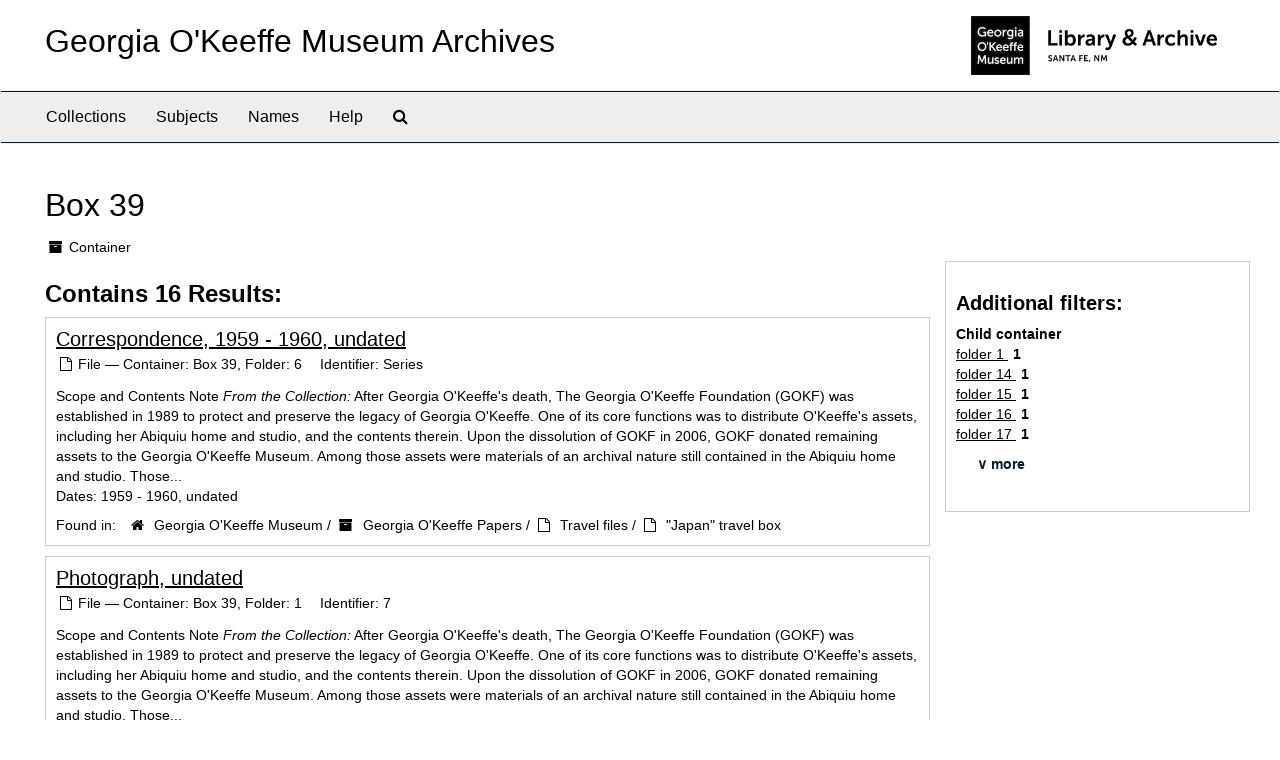

--- FILE ---
content_type: text/html;charset=utf-8
request_url: http://archive.okeeffemuseum.org/repositories/2/top_containers/1468
body_size: 33609
content:
<!DOCTYPE html>
<html lang="en">
<head>
	<meta charset="utf-8"/>
	<meta http-equiv="X-UA-Compatible" content="IE=edge"/>
	<meta name="viewport" content="width=device-width, initial-scale=1">
	<link href="/favicon.ico" rel="shortcut icon" type="image/x-icon" />
	<title>Found 16 Results | Georgia O&#39;Keeffe Museum Archives</title>
	<meta name="csrf-param" content="authenticity_token" />
<meta name="csrf-token" content="niG/70T+9BbG8wYGuTJbavDb2N27jPq+JLrWSXNfLQ2keLv46iB2itMvjbvQHfU97eg9DHDtOcW2jzNqse4VEA==" />

		<meta name="referrer" content="origin-when-cross-origin" />

	<script>
	 var APP_PATH = '/';
	 var SHOW_IDENTIFIERS_IN_TREE = false;
	</script>

	<link rel="stylesheet" media="all" href="/assets/application-02d1eb57938469307edbcf2cb1dd2b1c8a8aa4c18303b998e1831119d70913fc.css" />
	<script src="/assets/application-6c09884a329c1b01012f3affd214e3848aaba6c34c1e1c97581cf5a61f7b1c7b.js"></script>

	

			<!-- Begin plugin layout -->
			<link rel="stylesheet" media="screen" href="/assets/custom.css" />
<meta name="keywords" content="archive" />
<link rel="stylesheet" href="https://use.typekit.net/nvr1uzc.css">
<link rel="shortcut icon" type="image/x-icon" href="/assets/images/favicon.ico">

			<!-- End plugin layout -->

<!-- HTML5 shim and Respond.js for IE8 support of HTML5 elements and media queries -->
<!-- WARNING: Respond.js doesn't work if you view the page via file:// -->
<!--[if lt IE 9]>
	<script src="https://oss.maxcdn.com/html5shiv/3.7.3/html5shiv.min.js"></script>
	<script src="https://oss.maxcdn.com/respond/1.4.2/respond.min.js"></script>
<![endif]-->
</head>

<body>
	<div class="skipnav">
  <a class="sr-only sr-only-focusable" href="#maincontent">Skip to main content</a>
</div>


	<div class="container-fluid no-pad">
		<section id="header">
  <div class="row">
    <div class="col-sm-8">
      <h1>
          <a title="Archive" href="http://archive.okeeffemuseum.org/">
        Georgia O&#39;Keeffe Museum Archives
          </a>
      </h1>
    </div>
    <div class="col-sm-4 hidden-xs"><img class="logo" src="/assets/images/logo-archive.png" alt="ArchivesSpace - a community served by Lyrasis." /></div>
  </div>
</section>

		<section id="navigation">
  <nav class="navbar navbar-default" aria-label="top-level navigation">
    <div class="container-fluid navbar-header top-bar">
      <button type="button" class="navbar-toggle collapsed" data-toggle="collapse" data-target="#collapsemenu"
              aria-expanded="false">
        <span class="sr-only">Toggle Navigation</span>
        <span class="icon-bar"></span>
        <span class="icon-bar"></span>
        <span class="icon-bar"></span>
      </button>
      <div class="collapse navbar-collapse" id="collapsemenu">
        <ul class="nav nav navbar-nav">
            <li><a href="/repositories/resources">Collections</a></li>
            <li><a href="/subjects">Subjects</a></li>
            <li><a href="/agents">Names</a></li>
            <li><a href="/help"><span class="translation_missing" title="translation missing: en.Help">Help</span></a></li>
            <li><a href="/search?reset=true" title="Search The Archives">
                <span class="fa fa-search" aria-hidden="true"></span>
                <span class="sr-only">Search The Archives</span>
              </a>
            </li>
        </ul>
      </div>
    </div>
  </nav>
</section>

	</div>

	<section id="content" class="container-fluid">
		<a name="maincontent" id="maincontent"></a>
		
		<div id="main-content" class="containers">
<div class="row">
  <div class="information col-sm-7">
    

<h1>
    Box 39
</h1>


<div class="badge-and-identifier">
  <div class="record-type-badge top_container">
    <i class="fa fa-archive"></i>&#160;Container 
  </div>
</div>

  </div>
  <div class="page_actions col-sm-5 right">
    <div title="Page Actions" class="text-right">
 <ul class="list-inline">
 </ul>
</div>

  </div>
</div>
<div class="row">
  <div class="col-sm-9">

    <div class="staff-hidden hide">
        <p><h4 class='restricted'>Restricted</h4></p>
    </div>

      <h2>Contains 16 Results:</h2>
           <div class="recordrow" style="clear:both" data-uri="/repositories/2/archival_objects/1716">
    

<h3>
    <a class="record-title" href="/repositories/2/archival_objects/1716">
      Correspondence, 1959 - 1960, undated
    </a>
</h3>


<div class="badge-and-identifier">
  <div class="record-type-badge archival_object">
    <i class="fa fa-file-o"></i>&#160;File  &mdash; Container: Box 39, Folder: 6
  </div>
    <div class="identifier">
      <span class="id-label">Identifier:</span>&#160;<span class="component">Series</span>
    </div>
</div>

    <div class="recordsummary" style="clear:both">

    <div class="abstract single_note">
      <span class='inline-label'>Scope and Contents Note</span>
        <span class="inherit">From the Collection:</span>
        After Georgia O'Keeffe's death, The Georgia O'Keeffe Foundation (GOKF) was established in 1989 to protect and preserve the legacy of Georgia O'Keeffe. One of its core functions was to distribute O'Keeffe's assets, including her Abiquiu home and studio, and the contents therein. Upon the dissolution of GOKF in 2006, GOKF donated remaining assets to the Georgia O'Keeffe Museum. Among those assets were materials of an archival nature still contained in the Abiquiu home and studio. Those...
    </div>

    <div class="dates">
        <strong>Dates: </strong>
      1959 - 1960, undated
    </div>

  <div class="staff-hidden hide">
  </div>

    

  <div class="result_context">
      <strong>Found in: </strong>
<span class="repo_name">
  <span class='record-type-badge repository' aria-hidden='true'>       <i class='fa fa-home'></i>     </span>
  <a href="/repositories/2">Georgia O&#39;Keeffe Museum</a>
</span>

          /
<span class="resource_name">
  <span class='record-type-badge resource' aria-hidden='true'>       <i class='fa fa-archive'></i>     </span>
  <a href="/repositories/2/resources/34">Georgia O&#39;Keeffe Papers</a>
</span>

          /
<span class="archival_object_name">
  <span class='record-type-badge archival_object' aria-hidden='true'>       <i class='fa fa-file-o'></i>     </span>
  <a href="/repositories/2/archival_objects/1675">Travel files</a>
</span>

          /
<span class="archival_object_name">
  <span class='record-type-badge archival_object' aria-hidden='true'>       <i class='fa fa-file-o'></i>     </span>
  <a href="/repositories/2/archival_objects/1712">&quot;Japan&quot; travel box</a>
</span>

  </div>




</div>


   </div>

           <div class="recordrow" style="clear:both" data-uri="/repositories/2/archival_objects/4461">
    

<h3>
    <a class="record-title" href="/repositories/2/archival_objects/4461">
      Photograph, undated
    </a>
</h3>


<div class="badge-and-identifier">
  <div class="record-type-badge archival_object">
    <i class="fa fa-file-o"></i>&#160;File  &mdash; Container: Box 39, Folder: 1
  </div>
    <div class="identifier">
      <span class="id-label">Identifier:</span>&#160;<span class="component">7</span>
    </div>
</div>

    <div class="recordsummary" style="clear:both">

    <div class="abstract single_note">
      <span class='inline-label'>Scope and Contents Note</span>
        <span class="inherit">From the Collection:</span>
        After Georgia O'Keeffe's death, The Georgia O'Keeffe Foundation (GOKF) was established in 1989 to protect and preserve the legacy of Georgia O'Keeffe. One of its core functions was to distribute O'Keeffe's assets, including her Abiquiu home and studio, and the contents therein. Upon the dissolution of GOKF in 2006, GOKF donated remaining assets to the Georgia O'Keeffe Museum. Among those assets were materials of an archival nature still contained in the Abiquiu home and studio. Those...
    </div>

    <div class="dates">
        <strong>Dates: </strong>
      undated
    </div>

  <div class="staff-hidden hide">
  </div>

    

  <div class="result_context">
      <strong>Found in: </strong>
<span class="repo_name">
  <span class='record-type-badge repository' aria-hidden='true'>       <i class='fa fa-home'></i>     </span>
  <a href="/repositories/2">Georgia O&#39;Keeffe Museum</a>
</span>

          /
<span class="resource_name">
  <span class='record-type-badge resource' aria-hidden='true'>       <i class='fa fa-archive'></i>     </span>
  <a href="/repositories/2/resources/34">Georgia O&#39;Keeffe Papers</a>
</span>

          /
<span class="archival_object_name">
  <span class='record-type-badge archival_object' aria-hidden='true'>       <i class='fa fa-file-o'></i>     </span>
  <a href="/repositories/2/archival_objects/1675">Travel files</a>
</span>

          /
<span class="archival_object_name">
  <span class='record-type-badge archival_object' aria-hidden='true'>       <i class='fa fa-file-o'></i>     </span>
  <a href="/repositories/2/archival_objects/4452">&quot;India and Trip&quot; travel box</a>
</span>

  </div>




</div>


   </div>

           <div class="recordrow" style="clear:both" data-uri="/repositories/2/archival_objects/4462">
    

<h3>
    <a class="record-title" href="/repositories/2/archival_objects/4462">
      Postcards, undated
    </a>
</h3>


<div class="badge-and-identifier">
  <div class="record-type-badge archival_object">
    <i class="fa fa-file-o"></i>&#160;File  &mdash; Container: Box 39, Folder: 2
  </div>
    <div class="identifier">
      <span class="id-label">Identifier:</span>&#160;<span class="component">7</span>
    </div>
</div>

    <div class="recordsummary" style="clear:both">

    <div class="abstract single_note">
      <span class='inline-label'>Scope and Contents Note</span>
        <span class="inherit">From the Collection:</span>
        After Georgia O'Keeffe's death, The Georgia O'Keeffe Foundation (GOKF) was established in 1989 to protect and preserve the legacy of Georgia O'Keeffe. One of its core functions was to distribute O'Keeffe's assets, including her Abiquiu home and studio, and the contents therein. Upon the dissolution of GOKF in 2006, GOKF donated remaining assets to the Georgia O'Keeffe Museum. Among those assets were materials of an archival nature still contained in the Abiquiu home and studio. Those...
    </div>

    <div class="dates">
        <strong>Dates: </strong>
      undated
    </div>

  <div class="staff-hidden hide">
  </div>

    

  <div class="result_context">
      <strong>Found in: </strong>
<span class="repo_name">
  <span class='record-type-badge repository' aria-hidden='true'>       <i class='fa fa-home'></i>     </span>
  <a href="/repositories/2">Georgia O&#39;Keeffe Museum</a>
</span>

          /
<span class="resource_name">
  <span class='record-type-badge resource' aria-hidden='true'>       <i class='fa fa-archive'></i>     </span>
  <a href="/repositories/2/resources/34">Georgia O&#39;Keeffe Papers</a>
</span>

          /
<span class="archival_object_name">
  <span class='record-type-badge archival_object' aria-hidden='true'>       <i class='fa fa-file-o'></i>     </span>
  <a href="/repositories/2/archival_objects/1675">Travel files</a>
</span>

          /
<span class="archival_object_name">
  <span class='record-type-badge archival_object' aria-hidden='true'>       <i class='fa fa-file-o'></i>     </span>
  <a href="/repositories/2/archival_objects/4452">&quot;India and Trip&quot; travel box</a>
</span>

  </div>




</div>


   </div>

           <div class="recordrow" style="clear:both" data-uri="/repositories/2/archival_objects/4463">
    

<h3>
    <a class="record-title" href="/repositories/2/archival_objects/4463">
      Non-India, postcards, undated
    </a>
</h3>


<div class="badge-and-identifier">
  <div class="record-type-badge archival_object">
    <i class="fa fa-file-o"></i>&#160;File  &mdash; Container: Box 39, Folder: 3
  </div>
    <div class="identifier">
      <span class="id-label">Identifier:</span>&#160;<span class="component">7</span>
    </div>
</div>

    <div class="recordsummary" style="clear:both">

    <div class="abstract single_note">
      <span class='inline-label'>Scope and Contents Note</span>
        <span class="inherit">From the Collection:</span>
        After Georgia O'Keeffe's death, The Georgia O'Keeffe Foundation (GOKF) was established in 1989 to protect and preserve the legacy of Georgia O'Keeffe. One of its core functions was to distribute O'Keeffe's assets, including her Abiquiu home and studio, and the contents therein. Upon the dissolution of GOKF in 2006, GOKF donated remaining assets to the Georgia O'Keeffe Museum. Among those assets were materials of an archival nature still contained in the Abiquiu home and studio. Those...
    </div>

    <div class="dates">
        <strong>Dates: </strong>
      undated
    </div>

  <div class="staff-hidden hide">
  </div>

    

  <div class="result_context">
      <strong>Found in: </strong>
<span class="repo_name">
  <span class='record-type-badge repository' aria-hidden='true'>       <i class='fa fa-home'></i>     </span>
  <a href="/repositories/2">Georgia O&#39;Keeffe Museum</a>
</span>

          /
<span class="resource_name">
  <span class='record-type-badge resource' aria-hidden='true'>       <i class='fa fa-archive'></i>     </span>
  <a href="/repositories/2/resources/34">Georgia O&#39;Keeffe Papers</a>
</span>

          /
<span class="archival_object_name">
  <span class='record-type-badge archival_object' aria-hidden='true'>       <i class='fa fa-file-o'></i>     </span>
  <a href="/repositories/2/archival_objects/1675">Travel files</a>
</span>

          /
<span class="archival_object_name">
  <span class='record-type-badge archival_object' aria-hidden='true'>       <i class='fa fa-file-o'></i>     </span>
  <a href="/repositories/2/archival_objects/4452">&quot;India and Trip&quot; travel box</a>
</span>

  </div>




</div>


   </div>

           <div class="recordrow" style="clear:both" data-uri="/repositories/2/archival_objects/4464">
    

<h3>
    <a class="record-title" href="/repositories/2/archival_objects/4464">
      Pakistan, advertisements, brochures and guides, undated
    </a>
</h3>


<div class="badge-and-identifier">
  <div class="record-type-badge archival_object">
    <i class="fa fa-file-o"></i>&#160;File  &mdash; Container: Box 39, Folder: 4
  </div>
    <div class="identifier">
      <span class="id-label">Identifier:</span>&#160;<span class="component">7</span>
    </div>
</div>

    <div class="recordsummary" style="clear:both">

    <div class="abstract single_note">
      <span class='inline-label'>Scope and Contents Note</span>
        <span class="inherit">From the Collection:</span>
        After Georgia O'Keeffe's death, The Georgia O'Keeffe Foundation (GOKF) was established in 1989 to protect and preserve the legacy of Georgia O'Keeffe. One of its core functions was to distribute O'Keeffe's assets, including her Abiquiu home and studio, and the contents therein. Upon the dissolution of GOKF in 2006, GOKF donated remaining assets to the Georgia O'Keeffe Museum. Among those assets were materials of an archival nature still contained in the Abiquiu home and studio. Those...
    </div>

    <div class="dates">
        <strong>Dates: </strong>
      undated
    </div>

  <div class="staff-hidden hide">
  </div>

    

  <div class="result_context">
      <strong>Found in: </strong>
<span class="repo_name">
  <span class='record-type-badge repository' aria-hidden='true'>       <i class='fa fa-home'></i>     </span>
  <a href="/repositories/2">Georgia O&#39;Keeffe Museum</a>
</span>

          /
<span class="resource_name">
  <span class='record-type-badge resource' aria-hidden='true'>       <i class='fa fa-archive'></i>     </span>
  <a href="/repositories/2/resources/34">Georgia O&#39;Keeffe Papers</a>
</span>

          /
<span class="archival_object_name">
  <span class='record-type-badge archival_object' aria-hidden='true'>       <i class='fa fa-file-o'></i>     </span>
  <a href="/repositories/2/archival_objects/1675">Travel files</a>
</span>

          /
<span class="archival_object_name">
  <span class='record-type-badge archival_object' aria-hidden='true'>       <i class='fa fa-file-o'></i>     </span>
  <a href="/repositories/2/archival_objects/4452">&quot;India and Trip&quot; travel box</a>
</span>

  </div>




</div>


   </div>

           <div class="recordrow" style="clear:both" data-uri="/repositories/2/archival_objects/4465">
    

<h3>
    <a class="record-title" href="/repositories/2/archival_objects/4465">
      Persepolis (Iran), 1950 - 1958
    </a>
</h3>


<div class="badge-and-identifier">
  <div class="record-type-badge archival_object">
    <i class="fa fa-file-o"></i>&#160;File  &mdash; Container: Box 39, Folder: 5
  </div>
    <div class="identifier">
      <span class="id-label">Identifier:</span>&#160;<span class="component">7</span>
    </div>
</div>

    <div class="recordsummary" style="clear:both">

    <div class="abstract single_note">
      <span class='inline-label'>Scope and Contents Note</span>
        <span class="inherit">From the Collection:</span>
        After Georgia O'Keeffe's death, The Georgia O'Keeffe Foundation (GOKF) was established in 1989 to protect and preserve the legacy of Georgia O'Keeffe. One of its core functions was to distribute O'Keeffe's assets, including her Abiquiu home and studio, and the contents therein. Upon the dissolution of GOKF in 2006, GOKF donated remaining assets to the Georgia O'Keeffe Museum. Among those assets were materials of an archival nature still contained in the Abiquiu home and studio. Those...
    </div>

    <div class="dates">
        <strong>Dates: </strong>
      1950 - 1958
    </div>

  <div class="staff-hidden hide">
  </div>

    

  <div class="result_context">
      <strong>Found in: </strong>
<span class="repo_name">
  <span class='record-type-badge repository' aria-hidden='true'>       <i class='fa fa-home'></i>     </span>
  <a href="/repositories/2">Georgia O&#39;Keeffe Museum</a>
</span>

          /
<span class="resource_name">
  <span class='record-type-badge resource' aria-hidden='true'>       <i class='fa fa-archive'></i>     </span>
  <a href="/repositories/2/resources/34">Georgia O&#39;Keeffe Papers</a>
</span>

          /
<span class="archival_object_name">
  <span class='record-type-badge archival_object' aria-hidden='true'>       <i class='fa fa-file-o'></i>     </span>
  <a href="/repositories/2/archival_objects/1675">Travel files</a>
</span>

          /
<span class="archival_object_name">
  <span class='record-type-badge archival_object' aria-hidden='true'>       <i class='fa fa-file-o'></i>     </span>
  <a href="/repositories/2/archival_objects/4452">&quot;India and Trip&quot; travel box</a>
</span>

  </div>




</div>


   </div>

           <div class="recordrow" style="clear:both" data-uri="/repositories/2/archival_objects/1728">
    

<h3>
    <a class="record-title" href="/repositories/2/archival_objects/1728">
      Notes, undated
    </a>
</h3>


<div class="badge-and-identifier">
  <div class="record-type-badge archival_object">
    <i class="fa fa-file-o"></i>&#160;File  &mdash; Container: Box 39, Folder: 7
  </div>
    <div class="identifier">
      <span class="id-label">Identifier:</span>&#160;<span class="component">Series</span>
    </div>
</div>

    <div class="recordsummary" style="clear:both">

    <div class="abstract single_note">
      <span class='inline-label'>Overview</span>
        <p>Notes mostly in O'Keeffe's handwriting relating to places and people in Japan. 18 pages.</p>
    </div>

    <div class="dates">
        <strong>Dates: </strong>
      undated
    </div>

  <div class="staff-hidden hide">
  </div>

    

  <div class="result_context">
      <strong>Found in: </strong>
<span class="repo_name">
  <span class='record-type-badge repository' aria-hidden='true'>       <i class='fa fa-home'></i>     </span>
  <a href="/repositories/2">Georgia O&#39;Keeffe Museum</a>
</span>

          /
<span class="resource_name">
  <span class='record-type-badge resource' aria-hidden='true'>       <i class='fa fa-archive'></i>     </span>
  <a href="/repositories/2/resources/34">Georgia O&#39;Keeffe Papers</a>
</span>

          /
<span class="archival_object_name">
  <span class='record-type-badge archival_object' aria-hidden='true'>       <i class='fa fa-file-o'></i>     </span>
  <a href="/repositories/2/archival_objects/1675">Travel files</a>
</span>

          /
<span class="archival_object_name">
  <span class='record-type-badge archival_object' aria-hidden='true'>       <i class='fa fa-file-o'></i>     </span>
  <a href="/repositories/2/archival_objects/1712">&quot;Japan&quot; travel box</a>
</span>

  </div>




</div>


   </div>

           <div class="recordrow" style="clear:both" data-uri="/repositories/2/archival_objects/1733">
    

<h3>
    <a class="record-title" href="/repositories/2/archival_objects/1733">
      Receipts, 1960, undated
    </a>
</h3>


<div class="badge-and-identifier">
  <div class="record-type-badge archival_object">
    <i class="fa fa-file-o"></i>&#160;File  &mdash; Container: Box 39, Folder: 8
  </div>
    <div class="identifier">
      <span class="id-label">Identifier:</span>&#160;<span class="component">Series</span>
    </div>
</div>

    <div class="recordsummary" style="clear:both">

    <div class="abstract single_note">
      <span class='inline-label'>Scope and Contents Note</span>
        <span class="inherit">From the Collection:</span>
        After Georgia O'Keeffe's death, The Georgia O'Keeffe Foundation (GOKF) was established in 1989 to protect and preserve the legacy of Georgia O'Keeffe. One of its core functions was to distribute O'Keeffe's assets, including her Abiquiu home and studio, and the contents therein. Upon the dissolution of GOKF in 2006, GOKF donated remaining assets to the Georgia O'Keeffe Museum. Among those assets were materials of an archival nature still contained in the Abiquiu home and studio. Those...
    </div>

    <div class="dates">
        <strong>Dates: </strong>
      1960, undated
    </div>

  <div class="staff-hidden hide">
  </div>

    

  <div class="result_context">
      <strong>Found in: </strong>
<span class="repo_name">
  <span class='record-type-badge repository' aria-hidden='true'>       <i class='fa fa-home'></i>     </span>
  <a href="/repositories/2">Georgia O&#39;Keeffe Museum</a>
</span>

          /
<span class="resource_name">
  <span class='record-type-badge resource' aria-hidden='true'>       <i class='fa fa-archive'></i>     </span>
  <a href="/repositories/2/resources/34">Georgia O&#39;Keeffe Papers</a>
</span>

          /
<span class="archival_object_name">
  <span class='record-type-badge archival_object' aria-hidden='true'>       <i class='fa fa-file-o'></i>     </span>
  <a href="/repositories/2/archival_objects/1675">Travel files</a>
</span>

          /
<span class="archival_object_name">
  <span class='record-type-badge archival_object' aria-hidden='true'>       <i class='fa fa-file-o'></i>     </span>
  <a href="/repositories/2/archival_objects/1712">&quot;Japan&quot; travel box</a>
</span>

  </div>




</div>


   </div>

           <div class="recordrow" style="clear:both" data-uri="/repositories/2/archival_objects/1741">
    

<h3>
    <a class="record-title" href="/repositories/2/archival_objects/1741">
      Advertisements, brochures and guides, 1956 - 1960, undated
    </a>
</h3>


<div class="badge-and-identifier">
  <div class="record-type-badge archival_object">
    <i class="fa fa-file-o"></i>&#160;File  &mdash; Container: Box 39, Folder: 9-13
  </div>
    <div class="identifier">
      <span class="id-label">Identifier:</span>&#160;<span class="component">Series</span>
    </div>
</div>

    <div class="recordsummary" style="clear:both">

    <div class="abstract single_note">
      <span class='inline-label'>Overview</span>
        <p>Includes general tourist, museum, cultural center, shopping center advertisements, brochures, and guides.</p>
    </div>

    <div class="dates">
        <strong>Dates: </strong>
      1956 - 1960, undated
    </div>

  <div class="staff-hidden hide">
  </div>

    

  <div class="result_context">
      <strong>Found in: </strong>
<span class="repo_name">
  <span class='record-type-badge repository' aria-hidden='true'>       <i class='fa fa-home'></i>     </span>
  <a href="/repositories/2">Georgia O&#39;Keeffe Museum</a>
</span>

          /
<span class="resource_name">
  <span class='record-type-badge resource' aria-hidden='true'>       <i class='fa fa-archive'></i>     </span>
  <a href="/repositories/2/resources/34">Georgia O&#39;Keeffe Papers</a>
</span>

          /
<span class="archival_object_name">
  <span class='record-type-badge archival_object' aria-hidden='true'>       <i class='fa fa-file-o'></i>     </span>
  <a href="/repositories/2/archival_objects/1675">Travel files</a>
</span>

          /
<span class="archival_object_name">
  <span class='record-type-badge archival_object' aria-hidden='true'>       <i class='fa fa-file-o'></i>     </span>
  <a href="/repositories/2/archival_objects/1712">&quot;Japan&quot; travel box</a>
</span>

  </div>




</div>


   </div>

           <div class="recordrow" style="clear:both" data-uri="/repositories/2/archival_objects/1822">
    

<h3>
    <a class="record-title" href="/repositories/2/archival_objects/1822">
      Business cards, undated
    </a>
</h3>


<div class="badge-and-identifier">
  <div class="record-type-badge archival_object">
    <i class="fa fa-file-o"></i>&#160;File  &mdash; Container: Box 39, Folder: 14
  </div>
    <div class="identifier">
      <span class="id-label">Identifier:</span>&#160;<span class="component">Series</span>
    </div>
</div>

    <div class="recordsummary" style="clear:both">

    <div class="abstract single_note">
      <span class='inline-label'>Scope and Contents Note</span>
        <span class="inherit">From the Collection:</span>
        After Georgia O'Keeffe's death, The Georgia O'Keeffe Foundation (GOKF) was established in 1989 to protect and preserve the legacy of Georgia O'Keeffe. One of its core functions was to distribute O'Keeffe's assets, including her Abiquiu home and studio, and the contents therein. Upon the dissolution of GOKF in 2006, GOKF donated remaining assets to the Georgia O'Keeffe Museum. Among those assets were materials of an archival nature still contained in the Abiquiu home and studio. Those...
    </div>

    <div class="dates">
        <strong>Dates: </strong>
      undated
    </div>

  <div class="staff-hidden hide">
  </div>

    

  <div class="result_context">
      <strong>Found in: </strong>
<span class="repo_name">
  <span class='record-type-badge repository' aria-hidden='true'>       <i class='fa fa-home'></i>     </span>
  <a href="/repositories/2">Georgia O&#39;Keeffe Museum</a>
</span>

          /
<span class="resource_name">
  <span class='record-type-badge resource' aria-hidden='true'>       <i class='fa fa-archive'></i>     </span>
  <a href="/repositories/2/resources/34">Georgia O&#39;Keeffe Papers</a>
</span>

          /
<span class="archival_object_name">
  <span class='record-type-badge archival_object' aria-hidden='true'>       <i class='fa fa-file-o'></i>     </span>
  <a href="/repositories/2/archival_objects/1675">Travel files</a>
</span>

          /
<span class="archival_object_name">
  <span class='record-type-badge archival_object' aria-hidden='true'>       <i class='fa fa-file-o'></i>     </span>
  <a href="/repositories/2/archival_objects/1712">&quot;Japan&quot; travel box</a>
</span>

  </div>




</div>


   </div>

      <div id="paging">
  
  <ul class="pagination">

        <li class="active"><a href="#">1</a></li>
        <li><a href="/repositories/2/top_containers/1468?&page=2">2</a></li>
</ul>
</div>

  </div>

    <div id="sidebar" class="col-sm-3 sidebar sidebar-container">
      
<div class="filters">
</div>

<h3>Additional filters: </h3>
<dl id="facets">



    <dt>Child container</dt>
      <dd>
        <a href="/repositories/2/top_containers/1468?&amp;filter_fields[]=child_container_u_sstr&amp;filter_values[]=folder+1"
           rel="nofollow"
           title="Filter By 'folder 1'">
          folder 1
        </a>
        <span class="recordnumber">1</span>
      </dd>
      <dd>
        <a href="/repositories/2/top_containers/1468?&amp;filter_fields[]=child_container_u_sstr&amp;filter_values[]=folder+14"
           rel="nofollow"
           title="Filter By 'folder 14'">
          folder 14
        </a>
        <span class="recordnumber">1</span>
      </dd>
      <dd>
        <a href="/repositories/2/top_containers/1468?&amp;filter_fields[]=child_container_u_sstr&amp;filter_values[]=folder+15"
           rel="nofollow"
           title="Filter By 'folder 15'">
          folder 15
        </a>
        <span class="recordnumber">1</span>
      </dd>
      <dd>
        <a href="/repositories/2/top_containers/1468?&amp;filter_fields[]=child_container_u_sstr&amp;filter_values[]=folder+16"
           rel="nofollow"
           title="Filter By 'folder 16'">
          folder 16
        </a>
        <span class="recordnumber">1</span>
      </dd>
      <dd>
        <a href="/repositories/2/top_containers/1468?&amp;filter_fields[]=child_container_u_sstr&amp;filter_values[]=folder+17"
           rel="nofollow"
           title="Filter By 'folder 17'">
          folder 17
        </a>
        <span class="recordnumber">1</span>
      </dd>
        <div class="more-facets">
          <span class="more btn">&or; more</span>
          <div class="below-the-fold">
      <dd>
        <a href="/repositories/2/top_containers/1468?&amp;filter_fields[]=child_container_u_sstr&amp;filter_values[]=folder+18"
           rel="nofollow"
           title="Filter By 'folder 18'">
          folder 18
        </a>
        <span class="recordnumber">1</span>
      </dd>
      <dd>
        <a href="/repositories/2/top_containers/1468?&amp;filter_fields[]=child_container_u_sstr&amp;filter_values[]=folder+19"
           rel="nofollow"
           title="Filter By 'folder 19'">
          folder 19
        </a>
        <span class="recordnumber">1</span>
      </dd>
      <dd>
        <a href="/repositories/2/top_containers/1468?&amp;filter_fields[]=child_container_u_sstr&amp;filter_values[]=folder+2"
           rel="nofollow"
           title="Filter By 'folder 2'">
          folder 2
        </a>
        <span class="recordnumber">1</span>
      </dd>
      <dd>
        <a href="/repositories/2/top_containers/1468?&amp;filter_fields[]=child_container_u_sstr&amp;filter_values[]=folder+20"
           rel="nofollow"
           title="Filter By 'folder 20'">
          folder 20
        </a>
        <span class="recordnumber">1</span>
      </dd>
      <dd>
        <a href="/repositories/2/top_containers/1468?&amp;filter_fields[]=child_container_u_sstr&amp;filter_values[]=folder+3"
           rel="nofollow"
           title="Filter By 'folder 3'">
          folder 3
        </a>
        <span class="recordnumber">1</span>
      </dd>
      <dd>
        <a href="/repositories/2/top_containers/1468?&amp;filter_fields[]=child_container_u_sstr&amp;filter_values[]=folder+4"
           rel="nofollow"
           title="Filter By 'folder 4'">
          folder 4
        </a>
        <span class="recordnumber">1</span>
      </dd>
      <dd>
        <a href="/repositories/2/top_containers/1468?&amp;filter_fields[]=child_container_u_sstr&amp;filter_values[]=folder+5"
           rel="nofollow"
           title="Filter By 'folder 5'">
          folder 5
        </a>
        <span class="recordnumber">1</span>
      </dd>
      <dd>
        <a href="/repositories/2/top_containers/1468?&amp;filter_fields[]=child_container_u_sstr&amp;filter_values[]=folder+6"
           rel="nofollow"
           title="Filter By 'folder 6'">
          folder 6
        </a>
        <span class="recordnumber">1</span>
      </dd>
      <dd>
        <a href="/repositories/2/top_containers/1468?&amp;filter_fields[]=child_container_u_sstr&amp;filter_values[]=folder+7"
           rel="nofollow"
           title="Filter By 'folder 7'">
          folder 7
        </a>
        <span class="recordnumber">1</span>
      </dd>
      <dd>
        <a href="/repositories/2/top_containers/1468?&amp;filter_fields[]=child_container_u_sstr&amp;filter_values[]=folder+8"
           rel="nofollow"
           title="Filter By 'folder 8'">
          folder 8
        </a>
        <span class="recordnumber">1</span>
      </dd>
      <dd>
        <a href="/repositories/2/top_containers/1468?&amp;filter_fields[]=child_container_u_sstr&amp;filter_values[]=folder+9-13"
           rel="nofollow"
           title="Filter By 'folder 9-13'">
          folder 9-13
        </a>
        <span class="recordnumber">1</span>
      </dd>
+        <span class="less btn">&and; less</span>
      </div>
    <span class="type-spacer">&nbsp;</span>
</dl>


    </div>
</div>
</div>

	</section>

	<script  type="text/javascript" >
		$(".upper-record-details .note-content").each(function(index, element){$(this).readmore(450)});
	</script>

	<div class="container-fluid panel-footer">
  <div class="row">
     <div class="col-md-12">
       <p class="footer-items">© Georgia O'Keeffe Museum
         | Learn more about the <a href="https://www.okeeffemuseum.org/library-and-archive/">Library & Archive at the Georgia O'Keeffe Museum</a>  </div>
  </div>
</div>


</body>
</html>
